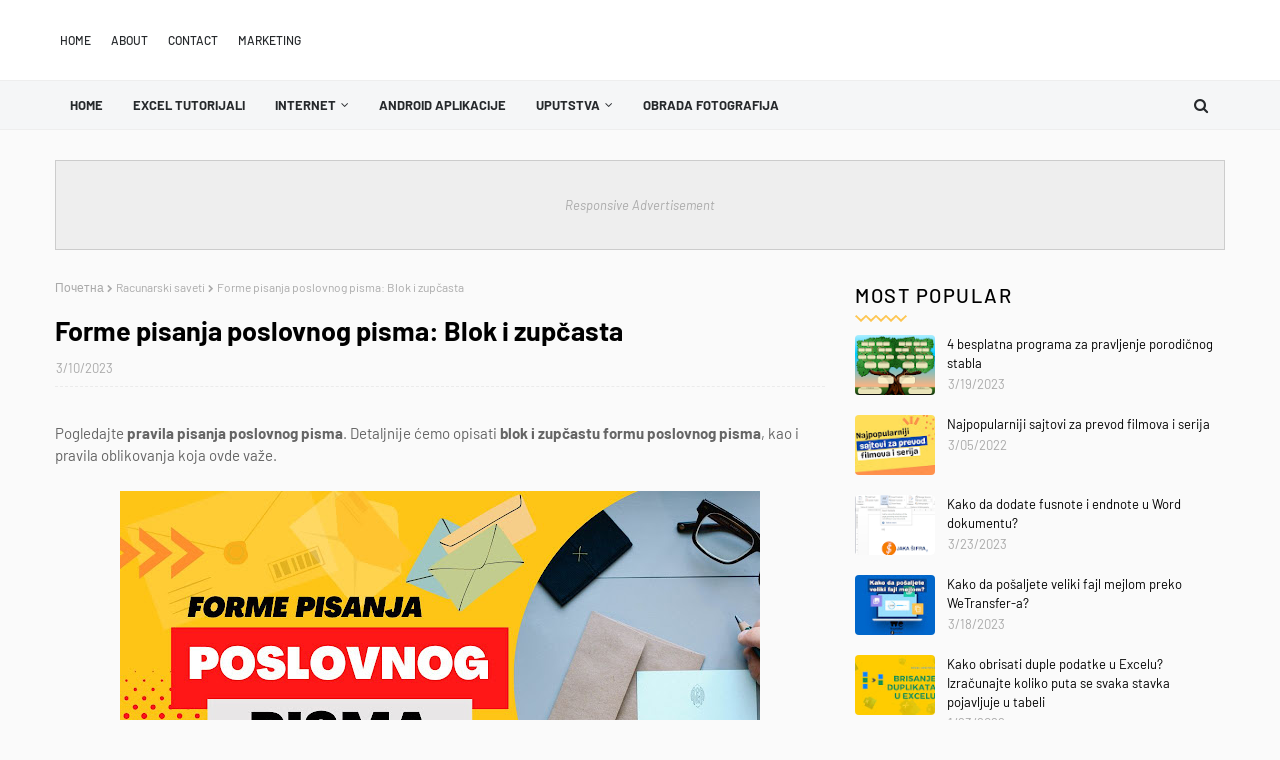

--- FILE ---
content_type: text/javascript; charset=UTF-8
request_url: https://jakasifra.blogspot.com/feeds/posts/default/-/Internet%20zanimljivosti?alt=json-in-script&max-results=3&callback=jQuery112406655738823984549_1768908218438&_=1768908218439
body_size: 7548
content:
// API callback
jQuery112406655738823984549_1768908218438({"version":"1.0","encoding":"UTF-8","feed":{"xmlns":"http://www.w3.org/2005/Atom","xmlns$openSearch":"http://a9.com/-/spec/opensearchrss/1.0/","xmlns$blogger":"http://schemas.google.com/blogger/2008","xmlns$georss":"http://www.georss.org/georss","xmlns$gd":"http://schemas.google.com/g/2005","xmlns$thr":"http://purl.org/syndication/thread/1.0","id":{"$t":"tag:blogger.com,1999:blog-4485712488108531552"},"updated":{"$t":"2026-01-05T03:43:22.773+01:00"},"category":[{"term":"Internet zanimljivosti"},{"term":"Racunarski saveti"},{"term":"IT vesti"},{"term":"facebook"},{"term":"Tutorijali"},{"term":"korisni programi"},{"term":"google"},{"term":"Sajtovi"},{"term":"Blogger uputstva"},{"term":"AndroidAplikacije"},{"term":"Office tutorijali"},{"term":"Excel tutorijali"},{"term":"WordTutorijali"},{"term":"tviter"},{"term":"VideoTutorial"},{"term":"Excel 2010"},{"term":"Tutorijali na srpskom"},{"term":"wallpapers"},{"term":"zastita"},{"term":"pdf"},{"term":"Facebook Cover"},{"term":"Mobilne mreže"},{"term":"windows"},{"term":"YouTube"},{"term":"mozila"},{"term":"HTML tutorijali za početnike"},{"term":"Bezbednost"},{"term":"statistika"},{"term":"excel formule"},{"term":"template"},{"term":"Instagram"},{"term":"Mobilni telefoni"},{"term":"Obrada fotografija"},{"term":"excel funkcije"},{"term":"Obaveštenja"},{"term":"Propušteni tekstovi"},{"term":"Skype"},{"term":"igrice"},{"term":"Email"},{"term":"Internet zarada"},{"term":"WebBrowser"},{"term":"Bozicne fotografije"},{"term":"Filmovi"},{"term":"Konvertovanje"},{"term":"Laptop"},{"term":"PHP tutorijali"},{"term":"Payoneer"},{"term":"QR kodovi"},{"term":"Social Media"},{"term":"power point"},{"term":"BeeShaper"},{"term":"Google Chrome"},{"term":"Internet kupovina"},{"term":"Obrada video klipova"},{"term":"Smart TV"},{"term":"Blogovanje"},{"term":"Fontovi"},{"term":"GIF animacije"},{"term":"Gearbest kupovina"},{"term":"Linux"},{"term":"Preporuka"},{"term":"Vodeni zig"},{"term":"Vracanje obrisanih fajlova"},{"term":"WiFi signal"},{"term":"excel sabiranje"},{"term":"kalendar"},{"term":"zimske pozadine"},{"term":"Škola stranih jezika"},{"term":"AirMouse"},{"term":"Akademija Oxford"},{"term":"Antivirus"},{"term":"Baterija"},{"term":"CV izrada"},{"term":"DealExtreme"},{"term":"Dekodiranje telefona"},{"term":"Edukacija"},{"term":"Excel greška"},{"term":"Flat kabl"},{"term":"Gmail nalog"},{"term":"Instagram na racunaru"},{"term":"Microsoft"},{"term":"Muzika"},{"term":"Office"},{"term":"Optimizacija za Google"},{"term":"Precice na tastaturi"},{"term":"Recenzije"},{"term":"TV preko interneta"},{"term":"Vladan Stavric"},{"term":"count funkcije"},{"term":"excel datumi"},{"term":"excel prebrojavanje"},{"term":"excel saveti"},{"term":"max funkcija"},{"term":"min funkcija"},{"term":"neradni dani"},{"term":"pozadine za racunar"},{"term":"rss"},{"term":"stednja elektricne energije"},{"term":"Alarm"},{"term":"ArenaSport uzivo"},{"term":"Bezicna tastatura"},{"term":"Blokirajte broj"},{"term":"Blokiranje kontakta"},{"term":"Cirilica u latinicu"},{"term":"Digitalizacija"},{"term":"Dodaci za browser"},{"term":"Dropbox"},{"term":"ECDL sertifikat"},{"term":"Efekat stare fotografije"},{"term":"Excel testiranje"},{"term":"Fliiby"},{"term":"Gejmerski mis"},{"term":"Google Drive"},{"term":"Google plus"},{"term":"IT Uputstva"},{"term":"Infografika"},{"term":"JavaScript tutorijali"},{"term":"Kurs racunara"},{"term":"Kurs za web dizajnera"},{"term":"MS Industrial"},{"term":"Nagradna igra"},{"term":"Novogodisnje fotografije"},{"term":"OCR softver"},{"term":"Obrada muzike"},{"term":"Online marketing"},{"term":"Outlook uputstva"},{"term":"Plex"},{"term":"Porodicno stablo"},{"term":"PoverPoint"},{"term":"RTS uzivo"},{"term":"Radio online"},{"term":"Računari i zdravlje"},{"term":"Read Later"},{"term":"Review proizvoda"},{"term":"Sah online"},{"term":"Sačuvajte vid"},{"term":"Skola racunara"},{"term":"Slepo kucanje"},{"term":"Snimanje telefonskih razgovora"},{"term":"StartUp"},{"term":"TV Serije"},{"term":"Uskrsnje fotografije"},{"term":"VPN servis"},{"term":"Viber"},{"term":"Vox"},{"term":"Xiaomi"},{"term":"Zdravstvena knjizica"},{"term":"android igrice"},{"term":"brisanje istorije"},{"term":"cloud servisi"},{"term":"eUprava"},{"term":"excel prosek"},{"term":"fabricka podesavanja"},{"term":"fudbalske igrice"},{"term":"hardware"},{"term":"hibernacija"},{"term":"iPhone"},{"term":"large funkcija"},{"term":"limundo"},{"term":"međuzbir excel"},{"term":"numerisanje stranica"},{"term":"online kupovina"},{"term":"pdf to jpg"},{"term":"powerpoint"},{"term":"predavanje engleskog preko skajpa"},{"term":"rotiranje pdf fajla"},{"term":"servis racunara"},{"term":"skeniranje dokumenata"},{"term":"small funkcija"},{"term":"smanjiti velicinu slike"},{"term":"split PDF"},{"term":"telefonski imenik"},{"term":"termalna pasta"},{"term":"tiff"},{"term":"torent"},{"term":"torrent"},{"term":"video nadzor"},{"term":"whatsapp"},{"term":"wordpress"},{"term":"Škola računara"}],"title":{"type":"text","$t":"Blog Jaka Šifra | IT Blog Srbija"},"subtitle":{"type":"html","$t":"IT blog gde možete pronaći razne tutorijale, preporuke android aplikacija, zanimljivih sajtova i korisnih programa. Kako da tutorijali? Excel formule i funkcije i još mnogo toga."},"link":[{"rel":"http://schemas.google.com/g/2005#feed","type":"application/atom+xml","href":"https:\/\/jakasifra.blogspot.com\/feeds\/posts\/default"},{"rel":"self","type":"application/atom+xml","href":"https:\/\/www.blogger.com\/feeds\/4485712488108531552\/posts\/default\/-\/Internet+zanimljivosti?alt=json-in-script\u0026max-results=3"},{"rel":"alternate","type":"text/html","href":"https:\/\/jakasifra.blogspot.com\/search\/label\/Internet%20zanimljivosti"},{"rel":"hub","href":"http://pubsubhubbub.appspot.com/"},{"rel":"next","type":"application/atom+xml","href":"https:\/\/www.blogger.com\/feeds\/4485712488108531552\/posts\/default\/-\/Internet+zanimljivosti\/-\/Internet+zanimljivosti?alt=json-in-script\u0026start-index=4\u0026max-results=3"}],"author":[{"name":{"$t":"Unknown"},"email":{"$t":"noreply@blogger.com"},"gd$image":{"rel":"http://schemas.google.com/g/2005#thumbnail","width":"16","height":"16","src":"https:\/\/img1.blogblog.com\/img\/b16-rounded.gif"}}],"generator":{"version":"7.00","uri":"http://www.blogger.com","$t":"Blogger"},"openSearch$totalResults":{"$t":"213"},"openSearch$startIndex":{"$t":"1"},"openSearch$itemsPerPage":{"$t":"3"},"entry":[{"id":{"$t":"tag:blogger.com,1999:blog-4485712488108531552.post-2028588142029735182"},"published":{"$t":"2023-03-10T11:17:00.001+01:00"},"updated":{"$t":"2023-03-10T11:17:35.344+01:00"},"category":[{"scheme":"http://www.blogger.com/atom/ns#","term":"Internet zanimljivosti"},{"scheme":"http://www.blogger.com/atom/ns#","term":"IT vesti"},{"scheme":"http://www.blogger.com/atom/ns#","term":"Racunarski saveti"}],"title":{"type":"text","$t":"Forme pisanja poslovnog pisma: Blok i zupčasta"},"content":{"type":"html","$t":"\u003Cdiv dir=\"ltr\" style=\"text-align: left;\" trbidi=\"on\"\u003E\n\u003Cp style=\"text-align: left;\"\u003EPogledajte \u003Cb\u003Epravila pisanja poslovnog pisma\u003C\/b\u003E. Detaljnije ćemo opisati \u003Cb\u003Eblok i zupčastu formu poslovnog pisma\u003C\/b\u003E, kao i pravila oblikovanja koja ovde važe.\u003C\/p\u003E\u003Cdiv class=\"separator\" style=\"clear: both; text-align: center;\"\u003E\u003Ca href=\"https:\/\/blogger.googleusercontent.com\/img\/b\/R29vZ2xl\/AVvXsEhRxZd_9vJe8k7gOzMpa11juwOiwzwWtUswByttjdHvt9dq5odubX6xaLqJBkAE-hG7DoBzDPy4JdwlbZr9AYTVO3EQ408Yma0eR8TJQ_THjVtZsCde_FSM6tzBYXMGMNGNVR0LcKFXLQSquciwM5k8-LcaQHydkWG8IvlHaUtuQs3yV4QReTxnkK_Y\/s1280\/forme-pisanja-poslovnog-pisma.jpg\" imageanchor=\"1\" style=\"margin-left: 1em; margin-right: 1em;\"\u003E\u003Cimg alt=\"Forme pisanja poslovnog pisma\" border=\"0\" data-original-height=\"720\" data-original-width=\"1280\" height=\"360\" src=\"https:\/\/blogger.googleusercontent.com\/img\/b\/R29vZ2xl\/AVvXsEhRxZd_9vJe8k7gOzMpa11juwOiwzwWtUswByttjdHvt9dq5odubX6xaLqJBkAE-hG7DoBzDPy4JdwlbZr9AYTVO3EQ408Yma0eR8TJQ_THjVtZsCde_FSM6tzBYXMGMNGNVR0LcKFXLQSquciwM5k8-LcaQHydkWG8IvlHaUtuQs3yV4QReTxnkK_Y\/w640-h360\/forme-pisanja-poslovnog-pisma.jpg\" title=\"Forme pisanja poslovnog pisma\" width=\"640\" \/\u003E\u003C\/a\u003E\u003C\/div\u003E\u003Cbr \/\u003E\u003Cp style=\"text-align: left;\"\u003E\u003Cbr \/\u003E\u003C\/p\u003E\u003Ch1 style=\"text-align: left;\"\u003EKako napisati formalno poslovno pismo\u003C\/h1\u003E\n\u003Ch2\u003E\n\u003C\/h2\u003E\n\u0026nbsp;\u003C\/div\u003E\u003Cdiv style=\"text-align: justify;\" trbidi=\"on\"\u003EPogledajte pravila pisanja formalnog poslovnog pisma, forme koje postoje kao i njihova pravila. Ukoliko poslovno pismo šaljete poštom, na izbor forme će uticati i koverta koju koristite. Za koverte sa \"prozorčićem\" na desnoj strani, pogodnija je kombinovna forma, jer se naziv i adresa primaoca nalaze u desnom uglu. Za koverte sa prozorčićem na levoj strani, više odgovara blok forma. Meni je lično, blok forma najlepša i najpreglednija, pa je zbog toga i najčešće koristim.\u003C\/div\u003E\u003Cdiv style=\"text-align: justify;\" trbidi=\"on\"\u003E\u0026nbsp;\u003C\/div\u003E\u003Cdiv style=\"text-align: justify;\" trbidi=\"on\"\u003EIako su poslovna pisma sada uglavnom zamenjena email komunikacijom, povremeno se i dalje koriste uglavnom prilikom obraćanja nekoj državnoj instituciji. Međutim, poznavanje ovih pravila se može koristiti i prilikom pisanja emaila,\u0026nbsp; \u003Cbr \/\u003E\u003C\/div\u003E\u003Cdiv style=\"text-align: justify;\" trbidi=\"on\"\u003E\u003Cbr \/\u003E\u003C\/div\u003E\u003Cdiv style=\"text-align: justify;\" trbidi=\"on\"\u003E\u003Ch2\u003EBlok forma poslovnog pisma\u003C\/h2\u003E\u003C\/div\u003E\u003Cdiv dir=\"ltr\" style=\"text-align: left;\" trbidi=\"on\"\u003E\u003C\/div\u003E\u003Cp\u003EOva forma podrazumeva da pasusi počinju u istoj ravni i da se između \npasusa pravi jedan red razmaka. \u003Cb\u003EPodaci o primaocu\u003C\/b\u003E su takođe u istoj ravni sa pasusima i nalaze sa leve strane.\u0026nbsp;\u003C\/p\u003E\u003Cp\u003EEvo jednog primera kako bi to trebalo da\n izgleda, primer iz srednje ekonomske:\u003C\/p\u003E\u003Cp\u003E\u003C\/p\u003E\u003Cdiv class=\"separator\" style=\"clear: both; text-align: center;\"\u003E\n\u003Ca href=\"https:\/\/blogger.googleusercontent.com\/img\/b\/R29vZ2xl\/AVvXsEhKW-mo05lF95TDnPl9TP4CG__GVicFqfO1bm12E-wK8S-C6oPy23cqux0iwnA2385nchE1BRiiA90nyKJbGTqlYERdaSRSr4fJ9xYWn6tj3IBNL90aA8b9KjfuFbdi8N1w-InM6LlOH38\/s1600\/Blok_forma.jpg\" style=\"margin-left: 1em; margin-right: 1em;\"\u003E\u003Cimg alt=\"Blok forma, primer, slika, kako da, poslovno pismo, izgleda\" border=\"0\" height=\"480\" src=\"https:\/\/blogger.googleusercontent.com\/img\/b\/R29vZ2xl\/AVvXsEhKW-mo05lF95TDnPl9TP4CG__GVicFqfO1bm12E-wK8S-C6oPy23cqux0iwnA2385nchE1BRiiA90nyKJbGTqlYERdaSRSr4fJ9xYWn6tj3IBNL90aA8b9KjfuFbdi8N1w-InM6LlOH38\/w640-h480\/Blok_forma.jpg\" title=\"Poslovno pismo - Blok forma - podaci su izmišljeni\" width=\"640\" \/\u003E\u003C\/a\u003E\u003Ca href=\"https:\/\/blogger.googleusercontent.com\/img\/b\/R29vZ2xl\/AVvXsEgQwYFH826KRX9qI__rqRRhJK2KRRWu4kLY3WzXQCu6NtKGIRsZA_ml25KhwqmWoncQg_fAj8nf8MD1CgZpQPZ6obLsyHhwAooKVx3nZ81xVH1wyiUTtaiQDa-oE_4BqaQrYZFy3IY9RHA\/s1600\/zupcasta_forma.jpg\" style=\"margin-left: 1em; margin-right: 1em;\"\u003E\u003Cimg alt=\"Primer, poslovna pisma, blok forma, primer, slika, kako da\" border=\"0\" height=\"480\" src=\"https:\/\/blogger.googleusercontent.com\/img\/b\/R29vZ2xl\/AVvXsEgQwYFH826KRX9qI__rqRRhJK2KRRWu4kLY3WzXQCu6NtKGIRsZA_ml25KhwqmWoncQg_fAj8nf8MD1CgZpQPZ6obLsyHhwAooKVx3nZ81xVH1wyiUTtaiQDa-oE_4BqaQrYZFy3IY9RHA\/w640-h480\/zupcasta_forma.jpg\" title=\"Poslovno pismo - blok forma - Primer - podaci su izmisljeni\" width=\"640\" \/\u003E\u003C\/a\u003E\u003C\/div\u003E\u003Cp\u003E\u003C\/p\u003E\u003Cdiv style=\"text-align: left;\" trbidi=\"on\"\u003E\u003Cbr \/\u003E\n\u003Cdiv style=\"float: right; margin: 5px; text-align: left;\"\u003E\n\u003C\/div\u003E\n\u003Ch2\u003E\nZupčasta forma poslovnog pisma\u003Cbr \/\u003E\u003C\/h2\u003E\n\u003Cdiv style=\"text-align: justify;\"\u003EZa razliku od blok forme, u zupčastoj formi pasusi ne počinju od početka stranice već se početak malo uvlači (4 razmaka), a novi pasusi se nastavljaju odmah jedan ispod drugog, bez reda razmaka kao što je bio slučaj u blok formi.\u003Cbr \/\u003E\u003C\/div\u003E\u003Cdiv style=\"text-align: justify;\"\u003E\u0026nbsp;\u003C\/div\u003E\u003Cdiv style=\"text-align: justify;\"\u003EPodaci o primaocu se u ovj formi pišu na sredini stranice.\u003Cbr \/\u003E\u003C\/div\u003E\n\u003Cdiv style=\"float: right; margin: 5px;\"\u003E\n\u003C\/div\u003E\n\u003Cbr \/\u003E\u003Cbr \/\u003E\n\u003Cbr \/\u003E\n\u003Cdiv class=\"separator\" style=\"clear: both; text-align: center;\"\u003E\n\u003Ca href=\"https:\/\/blogger.googleusercontent.com\/img\/b\/R29vZ2xl\/AVvXsEihzyCmLYXWYxHis1eUSB5eX0DRRKogemCGNeYt83GAppUquiPWda4Uf8bemdUrwog9G_GJFWlZJEJ047lnmCmIABdNIV1CatDfw1jszzXQTEjf2Aj30hLQ5bRCHn1ndutxqs-D7EzD7IE\/s1600\/zupcasta-forma-poslovna-pis.jpg\" style=\"margin-left: 1em; margin-right: 1em;\"\u003E\u003Cimg alt=\"Zupčasta forma poslovnog pisma\" border=\"0\" height=\"622\" src=\"https:\/\/blogger.googleusercontent.com\/img\/b\/R29vZ2xl\/AVvXsEihzyCmLYXWYxHis1eUSB5eX0DRRKogemCGNeYt83GAppUquiPWda4Uf8bemdUrwog9G_GJFWlZJEJ047lnmCmIABdNIV1CatDfw1jszzXQTEjf2Aj30hLQ5bRCHn1ndutxqs-D7EzD7IE\/w640-h622\/zupcasta-forma-poslovna-pis.jpg\" title=\"Zupčasta forma poslovnog pisma\" width=\"640\" \/\u003E\u003C\/a\u003E\u003C\/div\u003E\n\u003Cdiv class=\"separator\" style=\"clear: both; text-align: center;\"\u003E\n\u003Ca href=\"https:\/\/blogger.googleusercontent.com\/img\/b\/R29vZ2xl\/AVvXsEhPFKb0UjxKizS41LN-CFAL7FDSsUDryhSmRd7UNibisVPJKwS3UOXBOOSdihhfyNlgUXlis1xk1HBurSoQf-vxTmv6l1kqH9Ul7xqGgQRWsLPTRPnhyphenhyphenJubTIDwxMQ0VzDBSD-IBpO0yUk\/s1600\/zupcasta-forma-poslovno-pis.jpg\" style=\"margin-left: 1em; margin-right: 1em;\"\u003E\u003Cbr \/\u003E\n\u003C\/a\u003E\u003C\/div\u003E\u003Ch2\u003E\nKombinovana forma poslovnog pisma\u003C\/h2\u003E\u003C\/div\u003E\u003Cdiv dir=\"ltr\" style=\"text-align: left;\" trbidi=\"on\"\u003E\u003C\/div\u003E\u003Cdiv dir=\"ltr\" style=\"text-align: left;\" trbidi=\"on\"\u003E\u003C\/div\u003E\u003Cdiv dir=\"ltr\" style=\"text-align: left;\" trbidi=\"on\"\u003E\u003C\/div\u003E\u003Cdiv dir=\"ltr\" style=\"text-align: left;\" trbidi=\"on\"\u003E\u003C\/div\u003E\u003Cdiv dir=\"ltr\" style=\"text-align: left;\" trbidi=\"on\"\u003E\u0026nbsp;\u003C\/div\u003E\u003Cdiv dir=\"ltr\" style=\"text-align: left;\" trbidi=\"on\"\u003EOvo je modifikovana blok forma, koriste se ista pravila kao i kod blok forme, razdvajanje pasusa praznim redom. Jedina je razlika što se \u003Cb\u003Epodaci primaoca, kao i potpis pošiljaoca stavljaju u desni deo stranice.\u003C\/b\u003E\u003C\/div\u003E\u003Cdiv dir=\"ltr\" style=\"text-align: left;\" trbidi=\"on\"\u003E\u003Cb\u003E\u0026nbsp;\u003C\/b\u003E\u003C\/div\u003E\u003Cdiv style=\"text-align: left;\" trbidi=\"on\"\u003E\u003Ch2\u003E\u003Cb\u003ESlobodna forma pisanja poslovnog pisma\u003C\/b\u003E\u003C\/h2\u003E\u003C\/div\u003E\u003Cdiv dir=\"ltr\" style=\"text-align: left;\" trbidi=\"on\"\u003E\u003Cb\u003E\u0026nbsp;\u003C\/b\u003E\u003C\/div\u003E\u003Cdiv dir=\"ltr\" style=\"text-align: left;\" trbidi=\"on\"\u003EU slobodnoj formi, se nije potrebno strogo pridržavati svih pravila, jer se raspored elemenata može menjati, ali tako da bude jasno, pregledno i uredno, sa svim neophodnim elementima.\u003Cbr \/\u003E\u003C\/div\u003E\u003Cdiv dir=\"ltr\" style=\"text-align: left;\" trbidi=\"on\"\u003E\u003Cdiv dir=\"ltr\" style=\"text-align: left;\" trbidi=\"on\"\u003E\u003C\/div\u003E\u003Cdiv dir=\"ltr\" style=\"text-align: left;\" trbidi=\"on\"\u003E\u003C\/div\u003E\u003Cdiv dir=\"ltr\" style=\"text-align: left;\" trbidi=\"on\"\u003E\u003Cbr \/\u003E\u003C\/div\u003E\u003Cbr \/\u003E\u003C\/div\u003E\n\u003Cdiv class=\"blogger-post-footer\"\u003Ehttp:\/\/jakasifra.blogspot.com\/\u003C\/div\u003E"},"link":[{"rel":"replies","type":"application/atom+xml","href":"https:\/\/jakasifra.blogspot.com\/feeds\/2028588142029735182\/comments\/default","title":"Објављивање коментара"},{"rel":"replies","type":"text/html","href":"https:\/\/www.blogger.com\/comment\/fullpage\/post\/4485712488108531552\/2028588142029735182?isPopup=true","title":"11 Коментари"},{"rel":"edit","type":"application/atom+xml","href":"https:\/\/www.blogger.com\/feeds\/4485712488108531552\/posts\/default\/2028588142029735182"},{"rel":"self","type":"application/atom+xml","href":"https:\/\/www.blogger.com\/feeds\/4485712488108531552\/posts\/default\/2028588142029735182"},{"rel":"alternate","type":"text/html","href":"https:\/\/jakasifra.blogspot.com\/2011\/08\/forme-pisanja-blok-i-zupcasta.html","title":"Forme pisanja poslovnog pisma: Blok i zupčasta"}],"author":[{"name":{"$t":"Unknown"},"email":{"$t":"noreply@blogger.com"},"gd$image":{"rel":"http://schemas.google.com/g/2005#thumbnail","width":"16","height":"16","src":"https:\/\/img1.blogblog.com\/img\/b16-rounded.gif"}}],"media$thumbnail":{"xmlns$media":"http://search.yahoo.com/mrss/","url":"https:\/\/blogger.googleusercontent.com\/img\/b\/R29vZ2xl\/AVvXsEhRxZd_9vJe8k7gOzMpa11juwOiwzwWtUswByttjdHvt9dq5odubX6xaLqJBkAE-hG7DoBzDPy4JdwlbZr9AYTVO3EQ408Yma0eR8TJQ_THjVtZsCde_FSM6tzBYXMGMNGNVR0LcKFXLQSquciwM5k8-LcaQHydkWG8IvlHaUtuQs3yV4QReTxnkK_Y\/s72-w640-h360-c\/forme-pisanja-poslovnog-pisma.jpg","height":"72","width":"72"},"thr$total":{"$t":"11"},"georss$featurename":{"$t":"Србија"},"georss$point":{"$t":"44.016521 21.005858999999987"},"georss$box":{"$t":"38.189783 10.678710499999987 49.843258999999996 31.333007499999987"}},{"id":{"$t":"tag:blogger.com,1999:blog-4485712488108531552.post-1966031859462698870"},"published":{"$t":"2023-02-04T18:27:00.001+01:00"},"updated":{"$t":"2023-02-04T18:27:23.956+01:00"},"category":[{"scheme":"http://www.blogger.com/atom/ns#","term":"Internet zanimljivosti"},{"scheme":"http://www.blogger.com/atom/ns#","term":"WiFi signal"}],"title":{"type":"text","$t":"14 zanimljivih ideja za WiFi šifru"},"content":{"type":"html","$t":"\u003Cp style=\"text-align: justify;\"\u003EUkoliko ste u potrazi za zanimljivom \u003Ca href=\"https:\/\/jakasifra.blogspot.com\/2012\/10\/kako-da-stavim-sifru-na-wireless.html\" target=\"_blank\"\u003EWiFi šifrom koju želite da postavite\u003C\/a\u003E, pogledajte neke zanimljive ideje koje vam mogu poslužiti kao inspiracija.\u003C\/p\u003E\u003Cp style=\"text-align: justify;\"\u003E\u003C\/p\u003E\u003Cdiv class=\"separator\" style=\"clear: both; text-align: center;\"\u003E\u003Ca href=\"https:\/\/blogger.googleusercontent.com\/img\/b\/R29vZ2xl\/AVvXsEh59gXPQzvjPtXXiXwuB5788Aw6bc3Xz25m0RaPEUpA7002bgeFHyp-NfqLOoROfG6N63u1kAQBGHcveDcUFJahHvmMMPKS514NX8QgKmUiHQFQjtdRIquyavx2wub-Wdwb9jO_L21oeYZmTOoZuzLjQE8oXPI9f6xl_AbN22yDq3cZdz1KpsB1Wg-A\/s980\/ideje-za-wifi-%C5%A1ifru-najbolje.jpg\" imageanchor=\"1\" style=\"margin-left: 1em; margin-right: 1em;\"\u003E\u003Cimg alt=\"14 zanimljivih ideja za WiFi šifru\" border=\"0\" data-original-height=\"551\" data-original-width=\"980\" height=\"360\" src=\"https:\/\/blogger.googleusercontent.com\/img\/b\/R29vZ2xl\/AVvXsEh59gXPQzvjPtXXiXwuB5788Aw6bc3Xz25m0RaPEUpA7002bgeFHyp-NfqLOoROfG6N63u1kAQBGHcveDcUFJahHvmMMPKS514NX8QgKmUiHQFQjtdRIquyavx2wub-Wdwb9jO_L21oeYZmTOoZuzLjQE8oXPI9f6xl_AbN22yDq3cZdz1KpsB1Wg-A\/w640-h360\/ideje-za-wifi-%C5%A1ifru-najbolje.jpg\" title=\"14 zanimljivih ideja za WiFi šifru\" width=\"640\" \/\u003E\u003C\/a\u003E\u003C\/div\u003E\u003Cbr \/\u003E\u0026nbsp;\u003Cp\u003E\u003C\/p\u003E\u003Cp style=\"text-align: justify;\"\u003ESada je internet dostupan svuda, jednostavno je postao potreba. Većina ljudi izdvaja više novca za račune za internet, tv i telefon, nego za struju (a posle nam je skupa struja).\u003C\/p\u003E\u003Cp style=\"text-align: justify;\"\u003EMislim da je više nepotrebno \u003Ca href=\"https:\/\/jakasifra.blogspot.com\/2010\/11\/kako-napraviti-jaku-sifru.html\" target=\"_blank\"\u003Ekoristiti neke \u003Ci\u003Ejake šifre\u003C\/i\u003E\u003C\/a\u003E\u003Ci\u003E \u003C\/i\u003Eza WiFi, jer gotovo svi imaju internet, pa se možda odlučite da stavite neku šifru koja će biti zanimljiva.\u0026nbsp;\u003C\/p\u003E\u003Cp style=\"text-align: justify;\"\u003EKada vam neko dođe u goste, jedno od prvih pitanja je \"koja ti je šifra za WiFi\", a ukoliko vaš odgovor bude neka od ovih šifri, nastaviće se veoma zanimljiv razgovor :)\u003Cbr \/\u003E\u003C\/p\u003E\u003Cp\u003E\u003Cbr \/\u003E\u003C\/p\u003E\u003Col style=\"text-align: left;\"\u003E\u003Cli\u003Enemamomisifru (nemamo mi šifru)\u003C\/li\u003E\u003Cli\u003Eprobaj1234\u003C\/li\u003E\u003Cli\u003Esiframalimslovima (šifra malim slovima)\u003Cbr \/\u003E\u003C\/li\u003E\u003Cli\u003Epitaj\u003Ci\u003E\"ovde stavite neko ime\"\u0026nbsp; \u003C\/i\u003E(pitaj marka, itd.)\u003Ci\u003E\u003Cbr \/\u003E\u003C\/i\u003E\u003C\/li\u003E\u003Cli\u003Esvemalimslovima (sve malim slovima)\u003Cbr \/\u003E\u003C\/li\u003E\u003Cli\u003Eistakaojuce (ista ko juče)\u003Cbr \/\u003E\u003C\/li\u003E\u003Cli\u003Enema sifre sa razmakom (nema šifre sa razmakom)\u003Cbr \/\u003E\u003C\/li\u003E\u003Cli\u003E1234slovima\u003Cbr \/\u003E\u003C\/li\u003E\u003Cli\u003Episetinastolu (piše ti na stolu)\u003Cbr \/\u003E\u003C\/li\u003E\u003Cli\u003Eneznamsifru (ne znam šifru)\u003Cbr \/\u003E\u003C\/li\u003E\u003Cli\u003Edanasnjidatum (današnji datum)\u003Cbr \/\u003E\u003C\/li\u003E\u003Cli\u003Estacetisifra (šta će ti šifra)\u003Cbr \/\u003E\u003C\/li\u003E\u003Cli\u003Ejedandvatri (jedan dva tri)\u003C\/li\u003E\u003Cli\u003Epasswordmalimslovima (password malim slovima)\u003Cbr \/\u003E\u003C\/li\u003E\u003C\/ol\u003E\u003Cp\u003E\u003Cbr \/\u003E\u003C\/p\u003E\u003Cp\u003EUkoliko vam ste dobili neku ideju, \u003Ca href=\"https:\/\/jakasifra.blogspot.com\/2012\/10\/kako-da-stavim-sifru-na-wireless.html\" target=\"_blank\"\u003Epromenite wifi šifru\u003C\/a\u003E, a u komentarima napišite još neke zanimljive ideje koje ste dobili.\u003Cbr \/\u003E\u003C\/p\u003E\u003Cdiv class=\"blogger-post-footer\"\u003Ehttp:\/\/jakasifra.blogspot.com\/\u003C\/div\u003E"},"link":[{"rel":"replies","type":"application/atom+xml","href":"https:\/\/jakasifra.blogspot.com\/feeds\/1966031859462698870\/comments\/default","title":"Објављивање коментара"},{"rel":"replies","type":"text/html","href":"https:\/\/www.blogger.com\/comment\/fullpage\/post\/4485712488108531552\/1966031859462698870?isPopup=true","title":"0 Коментари"},{"rel":"edit","type":"application/atom+xml","href":"https:\/\/www.blogger.com\/feeds\/4485712488108531552\/posts\/default\/1966031859462698870"},{"rel":"self","type":"application/atom+xml","href":"https:\/\/www.blogger.com\/feeds\/4485712488108531552\/posts\/default\/1966031859462698870"},{"rel":"alternate","type":"text/html","href":"https:\/\/jakasifra.blogspot.com\/2023\/02\/najbolje-wifi-wireless-sifre.html","title":"14 zanimljivih ideja za WiFi šifru"}],"author":[{"name":{"$t":"Unknown"},"email":{"$t":"noreply@blogger.com"},"gd$image":{"rel":"http://schemas.google.com/g/2005#thumbnail","width":"16","height":"16","src":"https:\/\/img1.blogblog.com\/img\/b16-rounded.gif"}}],"media$thumbnail":{"xmlns$media":"http://search.yahoo.com/mrss/","url":"https:\/\/blogger.googleusercontent.com\/img\/b\/R29vZ2xl\/AVvXsEh59gXPQzvjPtXXiXwuB5788Aw6bc3Xz25m0RaPEUpA7002bgeFHyp-NfqLOoROfG6N63u1kAQBGHcveDcUFJahHvmMMPKS514NX8QgKmUiHQFQjtdRIquyavx2wub-Wdwb9jO_L21oeYZmTOoZuzLjQE8oXPI9f6xl_AbN22yDq3cZdz1KpsB1Wg-A\/s72-w640-h360-c\/ideje-za-wifi-%C5%A1ifru-najbolje.jpg","height":"72","width":"72"},"thr$total":{"$t":"0"},"georss$featurename":{"$t":"Србија"},"georss$point":{"$t":"44.016521 21.005859"},"georss$box":{"$t":"15.706287163821152 -14.150390999999999 72.32675483617885 56.162109"}},{"id":{"$t":"tag:blogger.com,1999:blog-4485712488108531552.post-1186500916201532426"},"published":{"$t":"2014-07-07T13:57:00.001+02:00"},"updated":{"$t":"2014-09-17T12:54:36.410+02:00"},"category":[{"scheme":"http://www.blogger.com/atom/ns#","term":"Internet zanimljivosti"},{"scheme":"http://www.blogger.com/atom/ns#","term":"VideoTutorial"}],"title":{"type":"text","$t":"Šta su mentalne mape i kako ih napraviti?"},"content":{"type":"html","$t":"\u003Ch2\u003E\nŠta su mentalne mape?\u003C\/h2\u003E\n\u003Cdiv style=\"text-align: justify;\"\u003E\n\u003Cbr \/\u003E\u003C\/div\u003E\n\u003Cdiv style=\"text-align: justify;\"\u003E\n\u003Cb\u003EMentalne mape su grafički prikazi pomoću kojih lakše vizualiziramo neki problem, ideju ili temu.\u003C\/b\u003E Na taj način ćemo lakše strukturirati i organizirati znanje.\u003C\/div\u003E\n\u003Cdiv class=\"separator\" style=\"clear: both; text-align: center;\"\u003E\n\u003Ca href=\"https:\/\/blogger.googleusercontent.com\/img\/b\/R29vZ2xl\/AVvXsEjnMCbiuVLwDU4Z5d5PtXomztDNNCtWeFwtnRDXmV2wro4aFDFHZCGHs6TohntaZPxnhaDOGgHl99nMYGugrWsqOw69-LuRI-fN5VeKuw8ZtMXX8k_RAVINYm2ib2Cw9h8C1D7TcHq83mI\/s1600\/mentalne-mape-primer.jpg\" imageanchor=\"1\" style=\"margin-left: 1em; margin-right: 1em;\"\u003E\u003Cimg alt=\"Kako napraviti mentalne mape? Primer.\" border=\"0\" src=\"https:\/\/blogger.googleusercontent.com\/img\/b\/R29vZ2xl\/AVvXsEjnMCbiuVLwDU4Z5d5PtXomztDNNCtWeFwtnRDXmV2wro4aFDFHZCGHs6TohntaZPxnhaDOGgHl99nMYGugrWsqOw69-LuRI-fN5VeKuw8ZtMXX8k_RAVINYm2ib2Cw9h8C1D7TcHq83mI\/s1600\/mentalne-mape-primer.jpg\" height=\"236\" title=\"Šta su mentalne mape? - primer\" width=\"400\" \/\u003E\u003C\/a\u003E\u003C\/div\u003E\n\u003Cbr \/\u003E\n\u003Ch3\u003E\nKako napraviti mentalne mape?\u003C\/h3\u003E\n\u003Cbr \/\u003E\n\u003Ca name='more'\u003E\u003C\/a\u003E\u003Cbr \/\u003E\n\u003Cbr \/\u003E\n\u003Col\u003E\n\u003Cli style=\"text-align: justify;\"\u003EPrvo trebamo jedan prazan papir, a \u003Cb\u003Eu centar upišemo početnu temu\u003C\/b\u003E ili ključnu riječ.\u003C\/li\u003E\n\u003Cli style=\"text-align: justify;\"\u003ENakon toga \u003Cb\u003Epovučemo grane iz te teme\u003C\/b\u003E (3-9 grana). Bolje je da grane nisu ravne nego najmanje lagano krivudave.\u003C\/li\u003E\n\u003Cli style=\"text-align: justify;\"\u003E\u003Cb\u003EIz krajeva glavnih grana povučemo dodatne grančice\u003C\/b\u003E (2-4 grančica). \u003C\/li\u003E\n\u003Cli style=\"text-align: justify;\"\u003EUz svaku granu i grančicu 1 i 2 razine \u003Cb\u003Eupišemo pripadajuću ključnu riječ\u003C\/b\u003E.\u003C\/li\u003E\n\u003Cli style=\"text-align: justify;\"\u003EZatim \u003Cb\u003Enacrtamo slike asocijacije vezane uz te ključne riječi\u003C\/b\u003E.\u003C\/li\u003E\n\u003C\/ol\u003E\n\u003Ch3\u003E\nPreporuke za izradu mentalne mape:\u003C\/h3\u003E\n\u003Cbr \/\u003E\n\u003Cdiv style=\"text-align: justify;\"\u003E\nDobro je grafički prikazati početnu temu, koristiti različite debljine grana prema razinama. Za grane je bolje da su vijugave i ako je moguće različitih boja. Efekt koji želimo postići je asocijacija na određenu temu ili pojam. Također font može biti različit u izgledu i veličini za različite razine.\u003C\/div\u003E\n\u003Cdiv style=\"text-align: justify;\"\u003E\nOvo su samo preporuke za izradu mentalne mape, a ne pravila. Bitno je prepustiti se kreativnosti i napraviti svoju mentalnu mapu jer su asocijacije na pojmove različite za svakog čovjeka.\u003C\/div\u003E\n\u003Cbr \/\u003E\n\u003Ciframe allowfullscreen=\"\" frameborder=\"0\" height=\"315\" src=\"\/\/www.youtube.com\/embed\/JDdLSPqlgNI\" width=\"560\"\u003E\u003C\/iframe\u003E\u003Cbr \/\u003E\n\u003Cbr \/\u003E\n\u003Cbr \/\u003E\n\u003Cbr \/\u003E\n\u003Cb\u003EAutor: \u003Ca href=\"http:\/\/jakasifra.blogspot.com\/search\/label\/Nikola%20Mihin\" target=\"_blank\"\u003ENikola Mihin\u003C\/a\u003E\u003C\/b\u003E\u003Cbr \/\u003E\nYoutube kanal: \u003Ca href=\"https:\/\/www.youtube.com\/watch?v=JDdLSPqlgNI\"\u003Ehttps:\/\/www.youtube.com\/watch?v=JDdLSPqlgNI\u003C\/a\u003E\u003Cbr \/\u003E\n\u003Cbr \/\u003E\n\u003Cdiv style=\"text-align: center;\"\u003E\n\u003Cspan style=\"font-size: large;\"\u003E\u003Cb\u003EOvaj tekst je napisao gost autor Nikola Mihin, ako i Vi želite da pišete za ovaj plog pogledajte \u003Ca href=\"http:\/\/bit.ly\/gost-autor\" target=\"_blank\"\u003Ekako da postanete autor na blogu\u003C\/a\u003E.\u003C\/b\u003E\u003C\/span\u003E\u003C\/div\u003E\n\u003Cb\u003E\u0026nbsp;\u003C\/b\u003E   \u003Cdiv class=\"blogger-post-footer\"\u003Ehttp:\/\/jakasifra.blogspot.com\/\u003C\/div\u003E"},"link":[{"rel":"replies","type":"application/atom+xml","href":"https:\/\/jakasifra.blogspot.com\/feeds\/1186500916201532426\/comments\/default","title":"Објављивање коментара"},{"rel":"replies","type":"text/html","href":"https:\/\/www.blogger.com\/comment\/fullpage\/post\/4485712488108531552\/1186500916201532426?isPopup=true","title":"0 Коментари"},{"rel":"edit","type":"application/atom+xml","href":"https:\/\/www.blogger.com\/feeds\/4485712488108531552\/posts\/default\/1186500916201532426"},{"rel":"self","type":"application/atom+xml","href":"https:\/\/www.blogger.com\/feeds\/4485712488108531552\/posts\/default\/1186500916201532426"},{"rel":"alternate","type":"text/html","href":"https:\/\/jakasifra.blogspot.com\/2014\/07\/sta-su-mentalne-mape-i-kako-ih-napraviti.html","title":"Šta su mentalne mape i kako ih napraviti?"}],"author":[{"name":{"$t":"Unknown"},"email":{"$t":"noreply@blogger.com"},"gd$image":{"rel":"http://schemas.google.com/g/2005#thumbnail","width":"16","height":"16","src":"https:\/\/img1.blogblog.com\/img\/b16-rounded.gif"}}],"media$thumbnail":{"xmlns$media":"http://search.yahoo.com/mrss/","url":"https:\/\/blogger.googleusercontent.com\/img\/b\/R29vZ2xl\/AVvXsEjnMCbiuVLwDU4Z5d5PtXomztDNNCtWeFwtnRDXmV2wro4aFDFHZCGHs6TohntaZPxnhaDOGgHl99nMYGugrWsqOw69-LuRI-fN5VeKuw8ZtMXX8k_RAVINYm2ib2Cw9h8C1D7TcHq83mI\/s72-c\/mentalne-mape-primer.jpg","height":"72","width":"72"},"thr$total":{"$t":"0"},"georss$featurename":{"$t":"Serbia"},"georss$point":{"$t":"44.016521 21.005858999999987"},"georss$box":{"$t":"38.1897835 10.678710499999987 49.8432585 31.333007499999987"}}]}});